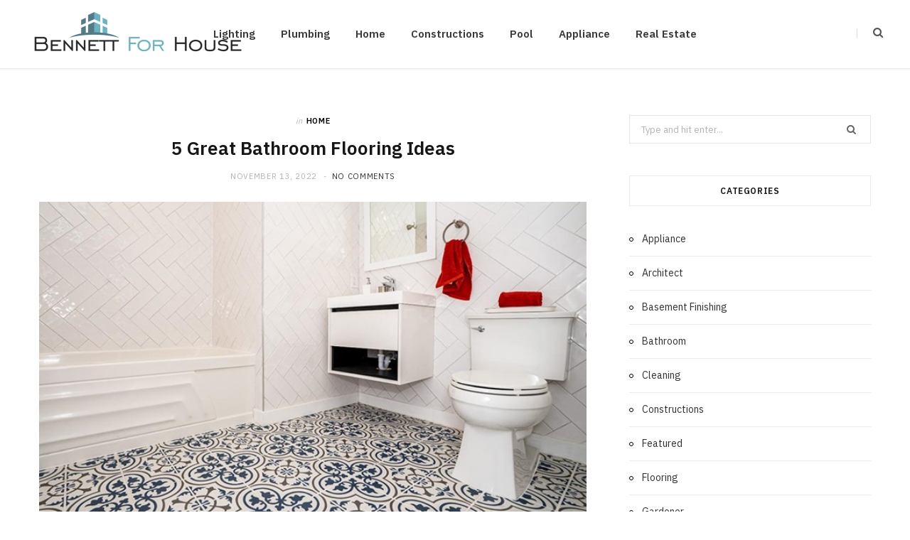

--- FILE ---
content_type: text/html; charset=UTF-8
request_url: https://bennettforhouse.com/5-great-bathroom-flooring-ideas/
body_size: 75362
content:

<!DOCTYPE html>
<html lang="en-US">

<head>

	<meta charset="UTF-8" />
	<meta http-equiv="x-ua-compatible" content="ie=edge" />
	<meta name="viewport" content="width=device-width, initial-scale=1" />
	<link rel="pingback" href="https://bennettforhouse.com/xmlrpc.php" />
	<link rel="profile" href="http://gmpg.org/xfn/11" />
	
	<meta name='robots' content='index, follow, max-image-preview:large, max-snippet:-1, max-video-preview:-1' />

	<!-- This site is optimized with the Yoast SEO plugin v26.6 - https://yoast.com/wordpress/plugins/seo/ -->
	<title>5 Great Bathroom Flooring Ideas - Bennett For House</title><link rel="preload" as="image" imagesrcset="https://bennettforhouse.com/wp-content/uploads/2022/11/Image.jpg 694w, https://bennettforhouse.com/wp-content/uploads/2022/11/Image-300x182.jpg 300w, https://bennettforhouse.com/wp-content/uploads/2022/11/Image-110x67.jpg 110w, https://bennettforhouse.com/wp-content/uploads/2022/11/Image-420x255.jpg 420w" imagesizes="(max-width: 768px) 100vw, 768px" /><link rel="preload" as="font" href="https://bennettforhouse.com/wp-content/themes/cheerup/css/icons/fonts/ts-icons.woff2?v1.1" type="font/woff2" crossorigin="anonymous" />
	<link rel="canonical" href="https://bennettforhouse.com/5-great-bathroom-flooring-ideas/" />
	<meta property="og:locale" content="en_US" />
	<meta property="og:type" content="article" />
	<meta property="og:title" content="5 Great Bathroom Flooring Ideas - Bennett For House" />
	<meta property="og:description" content="There are a lot of things to consider when it comes time to remodel your bathroom. One of the most important, but often overlooked, aspects of any bathroom renovation is the flooring. Flooring sets the tone for the entire room and can be a major factor in terms of both functionality and aesthetics. So, what" />
	<meta property="og:url" content="https://bennettforhouse.com/5-great-bathroom-flooring-ideas/" />
	<meta property="og:site_name" content="Bennett For House" />
	<meta property="article:published_time" content="2022-11-13T05:00:22+00:00" />
	<meta property="og:image" content="https://bennettforhouse.com/wp-content/uploads/2022/11/Image.jpg" />
	<meta property="og:image:width" content="694" />
	<meta property="og:image:height" content="421" />
	<meta property="og:image:type" content="image/jpeg" />
	<meta name="author" content="Jennifer Sapp" />
	<meta name="twitter:card" content="summary_large_image" />
	<meta name="twitter:label1" content="Written by" />
	<meta name="twitter:data1" content="Jennifer Sapp" />
	<meta name="twitter:label2" content="Est. reading time" />
	<meta name="twitter:data2" content="5 minutes" />
	<script type="application/ld+json" class="yoast-schema-graph">{"@context":"https://schema.org","@graph":[{"@type":"Article","@id":"https://bennettforhouse.com/5-great-bathroom-flooring-ideas/#article","isPartOf":{"@id":"https://bennettforhouse.com/5-great-bathroom-flooring-ideas/"},"author":{"name":"Jennifer Sapp","@id":"https://bennettforhouse.com/#/schema/person/fbdeb2decf030d4c7bf0b3eb236235d2"},"headline":"5 Great Bathroom Flooring Ideas","datePublished":"2022-11-13T05:00:22+00:00","mainEntityOfPage":{"@id":"https://bennettforhouse.com/5-great-bathroom-flooring-ideas/"},"wordCount":1037,"publisher":{"@id":"https://bennettforhouse.com/#organization"},"image":{"@id":"https://bennettforhouse.com/5-great-bathroom-flooring-ideas/#primaryimage"},"thumbnailUrl":"https://bennettforhouse.com/wp-content/uploads/2022/11/Image.jpg","articleSection":["Home"],"inLanguage":"en-US"},{"@type":"WebPage","@id":"https://bennettforhouse.com/5-great-bathroom-flooring-ideas/","url":"https://bennettforhouse.com/5-great-bathroom-flooring-ideas/","name":"5 Great Bathroom Flooring Ideas - Bennett For House","isPartOf":{"@id":"https://bennettforhouse.com/#website"},"primaryImageOfPage":{"@id":"https://bennettforhouse.com/5-great-bathroom-flooring-ideas/#primaryimage"},"image":{"@id":"https://bennettforhouse.com/5-great-bathroom-flooring-ideas/#primaryimage"},"thumbnailUrl":"https://bennettforhouse.com/wp-content/uploads/2022/11/Image.jpg","datePublished":"2022-11-13T05:00:22+00:00","breadcrumb":{"@id":"https://bennettforhouse.com/5-great-bathroom-flooring-ideas/#breadcrumb"},"inLanguage":"en-US","potentialAction":[{"@type":"ReadAction","target":["https://bennettforhouse.com/5-great-bathroom-flooring-ideas/"]}]},{"@type":"ImageObject","inLanguage":"en-US","@id":"https://bennettforhouse.com/5-great-bathroom-flooring-ideas/#primaryimage","url":"https://bennettforhouse.com/wp-content/uploads/2022/11/Image.jpg","contentUrl":"https://bennettforhouse.com/wp-content/uploads/2022/11/Image.jpg","width":694,"height":421},{"@type":"BreadcrumbList","@id":"https://bennettforhouse.com/5-great-bathroom-flooring-ideas/#breadcrumb","itemListElement":[{"@type":"ListItem","position":1,"name":"Home","item":"https://bennettforhouse.com/"},{"@type":"ListItem","position":2,"name":"5 Great Bathroom Flooring Ideas"}]},{"@type":"WebSite","@id":"https://bennettforhouse.com/#website","url":"https://bennettforhouse.com/","name":"Bennett For House","description":"Home Improvement Blog","publisher":{"@id":"https://bennettforhouse.com/#organization"},"potentialAction":[{"@type":"SearchAction","target":{"@type":"EntryPoint","urlTemplate":"https://bennettforhouse.com/?s={search_term_string}"},"query-input":{"@type":"PropertyValueSpecification","valueRequired":true,"valueName":"search_term_string"}}],"inLanguage":"en-US"},{"@type":"Organization","@id":"https://bennettforhouse.com/#organization","name":"Bennett For House","url":"https://bennettforhouse.com/","logo":{"@type":"ImageObject","inLanguage":"en-US","@id":"https://bennettforhouse.com/#/schema/logo/image/","url":"https://bennettforhouse.com/wp-content/uploads/2021/12/cropped-Bennett-For-House-e1638952521858.png","contentUrl":"https://bennettforhouse.com/wp-content/uploads/2021/12/cropped-Bennett-For-House-e1638952521858.png","width":312,"height":85,"caption":"Bennett For House"},"image":{"@id":"https://bennettforhouse.com/#/schema/logo/image/"}},{"@type":"Person","@id":"https://bennettforhouse.com/#/schema/person/fbdeb2decf030d4c7bf0b3eb236235d2","name":"Jennifer Sapp","image":{"@type":"ImageObject","inLanguage":"en-US","@id":"https://bennettforhouse.com/#/schema/person/image/","url":"https://secure.gravatar.com/avatar/f1aa9fbe9535486296411d254d2e5a668464a2548e64a10c977f056f8fc68b78?s=96&d=mm&r=g","contentUrl":"https://secure.gravatar.com/avatar/f1aa9fbe9535486296411d254d2e5a668464a2548e64a10c977f056f8fc68b78?s=96&d=mm&r=g","caption":"Jennifer Sapp"},"url":"https://bennettforhouse.com/author/jennifer-sapp/"}]}</script>
	<!-- / Yoast SEO plugin. -->


<link rel='dns-prefetch' href='//fonts.googleapis.com' />
<link rel="alternate" type="application/rss+xml" title="Bennett For House &raquo; Feed" href="https://bennettforhouse.com/feed/" />
<link rel="alternate" type="application/rss+xml" title="Bennett For House &raquo; Comments Feed" href="https://bennettforhouse.com/comments/feed/" />
<link rel="alternate" title="oEmbed (JSON)" type="application/json+oembed" href="https://bennettforhouse.com/wp-json/oembed/1.0/embed?url=https%3A%2F%2Fbennettforhouse.com%2F5-great-bathroom-flooring-ideas%2F" />
<link rel="alternate" title="oEmbed (XML)" type="text/xml+oembed" href="https://bennettforhouse.com/wp-json/oembed/1.0/embed?url=https%3A%2F%2Fbennettforhouse.com%2F5-great-bathroom-flooring-ideas%2F&#038;format=xml" />
<style id='wp-img-auto-sizes-contain-inline-css' type='text/css'>
img:is([sizes=auto i],[sizes^="auto," i]){contain-intrinsic-size:3000px 1500px}
/*# sourceURL=wp-img-auto-sizes-contain-inline-css */
</style>
<style id='wp-emoji-styles-inline-css' type='text/css'>

	img.wp-smiley, img.emoji {
		display: inline !important;
		border: none !important;
		box-shadow: none !important;
		height: 1em !important;
		width: 1em !important;
		margin: 0 0.07em !important;
		vertical-align: -0.1em !important;
		background: none !important;
		padding: 0 !important;
	}
/*# sourceURL=wp-emoji-styles-inline-css */
</style>
<style id='wp-block-library-inline-css' type='text/css'>
:root{--wp-block-synced-color:#7a00df;--wp-block-synced-color--rgb:122,0,223;--wp-bound-block-color:var(--wp-block-synced-color);--wp-editor-canvas-background:#ddd;--wp-admin-theme-color:#007cba;--wp-admin-theme-color--rgb:0,124,186;--wp-admin-theme-color-darker-10:#006ba1;--wp-admin-theme-color-darker-10--rgb:0,107,160.5;--wp-admin-theme-color-darker-20:#005a87;--wp-admin-theme-color-darker-20--rgb:0,90,135;--wp-admin-border-width-focus:2px}@media (min-resolution:192dpi){:root{--wp-admin-border-width-focus:1.5px}}.wp-element-button{cursor:pointer}:root .has-very-light-gray-background-color{background-color:#eee}:root .has-very-dark-gray-background-color{background-color:#313131}:root .has-very-light-gray-color{color:#eee}:root .has-very-dark-gray-color{color:#313131}:root .has-vivid-green-cyan-to-vivid-cyan-blue-gradient-background{background:linear-gradient(135deg,#00d084,#0693e3)}:root .has-purple-crush-gradient-background{background:linear-gradient(135deg,#34e2e4,#4721fb 50%,#ab1dfe)}:root .has-hazy-dawn-gradient-background{background:linear-gradient(135deg,#faaca8,#dad0ec)}:root .has-subdued-olive-gradient-background{background:linear-gradient(135deg,#fafae1,#67a671)}:root .has-atomic-cream-gradient-background{background:linear-gradient(135deg,#fdd79a,#004a59)}:root .has-nightshade-gradient-background{background:linear-gradient(135deg,#330968,#31cdcf)}:root .has-midnight-gradient-background{background:linear-gradient(135deg,#020381,#2874fc)}:root{--wp--preset--font-size--normal:16px;--wp--preset--font-size--huge:42px}.has-regular-font-size{font-size:1em}.has-larger-font-size{font-size:2.625em}.has-normal-font-size{font-size:var(--wp--preset--font-size--normal)}.has-huge-font-size{font-size:var(--wp--preset--font-size--huge)}.has-text-align-center{text-align:center}.has-text-align-left{text-align:left}.has-text-align-right{text-align:right}.has-fit-text{white-space:nowrap!important}#end-resizable-editor-section{display:none}.aligncenter{clear:both}.items-justified-left{justify-content:flex-start}.items-justified-center{justify-content:center}.items-justified-right{justify-content:flex-end}.items-justified-space-between{justify-content:space-between}.screen-reader-text{border:0;clip-path:inset(50%);height:1px;margin:-1px;overflow:hidden;padding:0;position:absolute;width:1px;word-wrap:normal!important}.screen-reader-text:focus{background-color:#ddd;clip-path:none;color:#444;display:block;font-size:1em;height:auto;left:5px;line-height:normal;padding:15px 23px 14px;text-decoration:none;top:5px;width:auto;z-index:100000}html :where(.has-border-color){border-style:solid}html :where([style*=border-top-color]){border-top-style:solid}html :where([style*=border-right-color]){border-right-style:solid}html :where([style*=border-bottom-color]){border-bottom-style:solid}html :where([style*=border-left-color]){border-left-style:solid}html :where([style*=border-width]){border-style:solid}html :where([style*=border-top-width]){border-top-style:solid}html :where([style*=border-right-width]){border-right-style:solid}html :where([style*=border-bottom-width]){border-bottom-style:solid}html :where([style*=border-left-width]){border-left-style:solid}html :where(img[class*=wp-image-]){height:auto;max-width:100%}:where(figure){margin:0 0 1em}html :where(.is-position-sticky){--wp-admin--admin-bar--position-offset:var(--wp-admin--admin-bar--height,0px)}@media screen and (max-width:600px){html :where(.is-position-sticky){--wp-admin--admin-bar--position-offset:0px}}

/*# sourceURL=wp-block-library-inline-css */
</style><style id='global-styles-inline-css' type='text/css'>
:root{--wp--preset--aspect-ratio--square: 1;--wp--preset--aspect-ratio--4-3: 4/3;--wp--preset--aspect-ratio--3-4: 3/4;--wp--preset--aspect-ratio--3-2: 3/2;--wp--preset--aspect-ratio--2-3: 2/3;--wp--preset--aspect-ratio--16-9: 16/9;--wp--preset--aspect-ratio--9-16: 9/16;--wp--preset--color--black: #000000;--wp--preset--color--cyan-bluish-gray: #abb8c3;--wp--preset--color--white: #ffffff;--wp--preset--color--pale-pink: #f78da7;--wp--preset--color--vivid-red: #cf2e2e;--wp--preset--color--luminous-vivid-orange: #ff6900;--wp--preset--color--luminous-vivid-amber: #fcb900;--wp--preset--color--light-green-cyan: #7bdcb5;--wp--preset--color--vivid-green-cyan: #00d084;--wp--preset--color--pale-cyan-blue: #8ed1fc;--wp--preset--color--vivid-cyan-blue: #0693e3;--wp--preset--color--vivid-purple: #9b51e0;--wp--preset--gradient--vivid-cyan-blue-to-vivid-purple: linear-gradient(135deg,rgb(6,147,227) 0%,rgb(155,81,224) 100%);--wp--preset--gradient--light-green-cyan-to-vivid-green-cyan: linear-gradient(135deg,rgb(122,220,180) 0%,rgb(0,208,130) 100%);--wp--preset--gradient--luminous-vivid-amber-to-luminous-vivid-orange: linear-gradient(135deg,rgb(252,185,0) 0%,rgb(255,105,0) 100%);--wp--preset--gradient--luminous-vivid-orange-to-vivid-red: linear-gradient(135deg,rgb(255,105,0) 0%,rgb(207,46,46) 100%);--wp--preset--gradient--very-light-gray-to-cyan-bluish-gray: linear-gradient(135deg,rgb(238,238,238) 0%,rgb(169,184,195) 100%);--wp--preset--gradient--cool-to-warm-spectrum: linear-gradient(135deg,rgb(74,234,220) 0%,rgb(151,120,209) 20%,rgb(207,42,186) 40%,rgb(238,44,130) 60%,rgb(251,105,98) 80%,rgb(254,248,76) 100%);--wp--preset--gradient--blush-light-purple: linear-gradient(135deg,rgb(255,206,236) 0%,rgb(152,150,240) 100%);--wp--preset--gradient--blush-bordeaux: linear-gradient(135deg,rgb(254,205,165) 0%,rgb(254,45,45) 50%,rgb(107,0,62) 100%);--wp--preset--gradient--luminous-dusk: linear-gradient(135deg,rgb(255,203,112) 0%,rgb(199,81,192) 50%,rgb(65,88,208) 100%);--wp--preset--gradient--pale-ocean: linear-gradient(135deg,rgb(255,245,203) 0%,rgb(182,227,212) 50%,rgb(51,167,181) 100%);--wp--preset--gradient--electric-grass: linear-gradient(135deg,rgb(202,248,128) 0%,rgb(113,206,126) 100%);--wp--preset--gradient--midnight: linear-gradient(135deg,rgb(2,3,129) 0%,rgb(40,116,252) 100%);--wp--preset--font-size--small: 13px;--wp--preset--font-size--medium: 20px;--wp--preset--font-size--large: 36px;--wp--preset--font-size--x-large: 42px;--wp--preset--spacing--20: 0.44rem;--wp--preset--spacing--30: 0.67rem;--wp--preset--spacing--40: 1rem;--wp--preset--spacing--50: 1.5rem;--wp--preset--spacing--60: 2.25rem;--wp--preset--spacing--70: 3.38rem;--wp--preset--spacing--80: 5.06rem;--wp--preset--shadow--natural: 6px 6px 9px rgba(0, 0, 0, 0.2);--wp--preset--shadow--deep: 12px 12px 50px rgba(0, 0, 0, 0.4);--wp--preset--shadow--sharp: 6px 6px 0px rgba(0, 0, 0, 0.2);--wp--preset--shadow--outlined: 6px 6px 0px -3px rgb(255, 255, 255), 6px 6px rgb(0, 0, 0);--wp--preset--shadow--crisp: 6px 6px 0px rgb(0, 0, 0);}:where(.is-layout-flex){gap: 0.5em;}:where(.is-layout-grid){gap: 0.5em;}body .is-layout-flex{display: flex;}.is-layout-flex{flex-wrap: wrap;align-items: center;}.is-layout-flex > :is(*, div){margin: 0;}body .is-layout-grid{display: grid;}.is-layout-grid > :is(*, div){margin: 0;}:where(.wp-block-columns.is-layout-flex){gap: 2em;}:where(.wp-block-columns.is-layout-grid){gap: 2em;}:where(.wp-block-post-template.is-layout-flex){gap: 1.25em;}:where(.wp-block-post-template.is-layout-grid){gap: 1.25em;}.has-black-color{color: var(--wp--preset--color--black) !important;}.has-cyan-bluish-gray-color{color: var(--wp--preset--color--cyan-bluish-gray) !important;}.has-white-color{color: var(--wp--preset--color--white) !important;}.has-pale-pink-color{color: var(--wp--preset--color--pale-pink) !important;}.has-vivid-red-color{color: var(--wp--preset--color--vivid-red) !important;}.has-luminous-vivid-orange-color{color: var(--wp--preset--color--luminous-vivid-orange) !important;}.has-luminous-vivid-amber-color{color: var(--wp--preset--color--luminous-vivid-amber) !important;}.has-light-green-cyan-color{color: var(--wp--preset--color--light-green-cyan) !important;}.has-vivid-green-cyan-color{color: var(--wp--preset--color--vivid-green-cyan) !important;}.has-pale-cyan-blue-color{color: var(--wp--preset--color--pale-cyan-blue) !important;}.has-vivid-cyan-blue-color{color: var(--wp--preset--color--vivid-cyan-blue) !important;}.has-vivid-purple-color{color: var(--wp--preset--color--vivid-purple) !important;}.has-black-background-color{background-color: var(--wp--preset--color--black) !important;}.has-cyan-bluish-gray-background-color{background-color: var(--wp--preset--color--cyan-bluish-gray) !important;}.has-white-background-color{background-color: var(--wp--preset--color--white) !important;}.has-pale-pink-background-color{background-color: var(--wp--preset--color--pale-pink) !important;}.has-vivid-red-background-color{background-color: var(--wp--preset--color--vivid-red) !important;}.has-luminous-vivid-orange-background-color{background-color: var(--wp--preset--color--luminous-vivid-orange) !important;}.has-luminous-vivid-amber-background-color{background-color: var(--wp--preset--color--luminous-vivid-amber) !important;}.has-light-green-cyan-background-color{background-color: var(--wp--preset--color--light-green-cyan) !important;}.has-vivid-green-cyan-background-color{background-color: var(--wp--preset--color--vivid-green-cyan) !important;}.has-pale-cyan-blue-background-color{background-color: var(--wp--preset--color--pale-cyan-blue) !important;}.has-vivid-cyan-blue-background-color{background-color: var(--wp--preset--color--vivid-cyan-blue) !important;}.has-vivid-purple-background-color{background-color: var(--wp--preset--color--vivid-purple) !important;}.has-black-border-color{border-color: var(--wp--preset--color--black) !important;}.has-cyan-bluish-gray-border-color{border-color: var(--wp--preset--color--cyan-bluish-gray) !important;}.has-white-border-color{border-color: var(--wp--preset--color--white) !important;}.has-pale-pink-border-color{border-color: var(--wp--preset--color--pale-pink) !important;}.has-vivid-red-border-color{border-color: var(--wp--preset--color--vivid-red) !important;}.has-luminous-vivid-orange-border-color{border-color: var(--wp--preset--color--luminous-vivid-orange) !important;}.has-luminous-vivid-amber-border-color{border-color: var(--wp--preset--color--luminous-vivid-amber) !important;}.has-light-green-cyan-border-color{border-color: var(--wp--preset--color--light-green-cyan) !important;}.has-vivid-green-cyan-border-color{border-color: var(--wp--preset--color--vivid-green-cyan) !important;}.has-pale-cyan-blue-border-color{border-color: var(--wp--preset--color--pale-cyan-blue) !important;}.has-vivid-cyan-blue-border-color{border-color: var(--wp--preset--color--vivid-cyan-blue) !important;}.has-vivid-purple-border-color{border-color: var(--wp--preset--color--vivid-purple) !important;}.has-vivid-cyan-blue-to-vivid-purple-gradient-background{background: var(--wp--preset--gradient--vivid-cyan-blue-to-vivid-purple) !important;}.has-light-green-cyan-to-vivid-green-cyan-gradient-background{background: var(--wp--preset--gradient--light-green-cyan-to-vivid-green-cyan) !important;}.has-luminous-vivid-amber-to-luminous-vivid-orange-gradient-background{background: var(--wp--preset--gradient--luminous-vivid-amber-to-luminous-vivid-orange) !important;}.has-luminous-vivid-orange-to-vivid-red-gradient-background{background: var(--wp--preset--gradient--luminous-vivid-orange-to-vivid-red) !important;}.has-very-light-gray-to-cyan-bluish-gray-gradient-background{background: var(--wp--preset--gradient--very-light-gray-to-cyan-bluish-gray) !important;}.has-cool-to-warm-spectrum-gradient-background{background: var(--wp--preset--gradient--cool-to-warm-spectrum) !important;}.has-blush-light-purple-gradient-background{background: var(--wp--preset--gradient--blush-light-purple) !important;}.has-blush-bordeaux-gradient-background{background: var(--wp--preset--gradient--blush-bordeaux) !important;}.has-luminous-dusk-gradient-background{background: var(--wp--preset--gradient--luminous-dusk) !important;}.has-pale-ocean-gradient-background{background: var(--wp--preset--gradient--pale-ocean) !important;}.has-electric-grass-gradient-background{background: var(--wp--preset--gradient--electric-grass) !important;}.has-midnight-gradient-background{background: var(--wp--preset--gradient--midnight) !important;}.has-small-font-size{font-size: var(--wp--preset--font-size--small) !important;}.has-medium-font-size{font-size: var(--wp--preset--font-size--medium) !important;}.has-large-font-size{font-size: var(--wp--preset--font-size--large) !important;}.has-x-large-font-size{font-size: var(--wp--preset--font-size--x-large) !important;}
/*# sourceURL=global-styles-inline-css */
</style>

<style id='classic-theme-styles-inline-css' type='text/css'>
/*! This file is auto-generated */
.wp-block-button__link{color:#fff;background-color:#32373c;border-radius:9999px;box-shadow:none;text-decoration:none;padding:calc(.667em + 2px) calc(1.333em + 2px);font-size:1.125em}.wp-block-file__button{background:#32373c;color:#fff;text-decoration:none}
/*# sourceURL=/wp-includes/css/classic-themes.min.css */
</style>
<link rel='stylesheet' id='contact-form-7-css' href='https://bennettforhouse.com/wp-content/plugins/contact-form-7/includes/css/styles.css?ver=6.1.4' type='text/css' media='all' />
<link rel='stylesheet' id='cheerup-fonts-css' href='https://fonts.googleapis.com/css?family=IBM+Plex+Sans%3A400%2C500%2C600%2C700%7CMerriweather%3A300%2C300i%7CLora%3A400%2C400i' type='text/css' media='all' />
<link rel='stylesheet' id='cheerup-core-css' href='https://bennettforhouse.com/wp-content/themes/cheerup/style.css?ver=8.1.0' type='text/css' media='all' />
<style id='cheerup-core-inline-css' type='text/css'>
:root { --main-color: #000000;
--main-color-rgb: 0,0,0; }


/*# sourceURL=cheerup-core-inline-css */
</style>
<link rel='stylesheet' id='cheerup-icons-css' href='https://bennettforhouse.com/wp-content/themes/cheerup/css/icons/icons.css?ver=8.1.0' type='text/css' media='all' />
<link rel='stylesheet' id='cheerup-lightbox-css' href='https://bennettforhouse.com/wp-content/themes/cheerup/css/lightbox.css?ver=8.1.0' type='text/css' media='all' />
<script type="text/javascript" id="cheerup-lazy-inline-js-after">
/* <![CDATA[ */
/**
 * @copyright ThemeSphere
 * @preserve
 */
var BunyadLazy={};BunyadLazy.load=function(){function a(e,n){var t={};e.dataset.bgset&&e.dataset.sizes?(t.sizes=e.dataset.sizes,t.srcset=e.dataset.bgset):t.src=e.dataset.bgsrc,function(t){var a=t.dataset.ratio;if(0<a){const e=t.parentElement;if(e.classList.contains("media-ratio")){const n=e.style;n.getPropertyValue("--a-ratio")||(n.paddingBottom=100/a+"%")}}}(e);var a,o=document.createElement("img");for(a in o.onload=function(){var t="url('"+(o.currentSrc||o.src)+"')",a=e.style;a.backgroundImage!==t&&requestAnimationFrame(()=>{a.backgroundImage=t,n&&n()}),o.onload=null,o.onerror=null,o=null},o.onerror=o.onload,t)o.setAttribute(a,t[a]);o&&o.complete&&0<o.naturalWidth&&o.onload&&o.onload()}function e(t){t.dataset.loaded||a(t,()=>{document.dispatchEvent(new Event("lazyloaded")),t.dataset.loaded=1})}function n(t){"complete"===document.readyState?t():window.addEventListener("load",t)}return{initEarly:function(){var t,a=()=>{document.querySelectorAll(".img.bg-cover:not(.lazyload)").forEach(e)};"complete"!==document.readyState?(t=setInterval(a,150),n(()=>{a(),clearInterval(t)})):a()},callOnLoad:n,initBgImages:function(t){t&&n(()=>{document.querySelectorAll(".img.bg-cover").forEach(e)})},bgLoad:a}}(),BunyadLazy.load.initEarly();
//# sourceURL=cheerup-lazy-inline-js-after
/* ]]> */
</script>
<script type="text/javascript" src="https://bennettforhouse.com/wp-includes/js/jquery/jquery.min.js?ver=3.7.1" id="jquery-core-js"></script>
<script type="text/javascript" src="https://bennettforhouse.com/wp-includes/js/jquery/jquery-migrate.min.js?ver=3.4.1" id="jquery-migrate-js"></script>
<script></script><link rel="https://api.w.org/" href="https://bennettforhouse.com/wp-json/" /><link rel="alternate" title="JSON" type="application/json" href="https://bennettforhouse.com/wp-json/wp/v2/posts/1048" /><link rel="EditURI" type="application/rsd+xml" title="RSD" href="https://bennettforhouse.com/xmlrpc.php?rsd" />
<meta name="generator" content="WordPress 6.9" />
<link rel='shortlink' href='https://bennettforhouse.com/?p=1048' />
<script>var Sphere_Plugin = {"ajaxurl":"https:\/\/bennettforhouse.com\/wp-admin\/admin-ajax.php"};</script><link rel="icon" href="https://bennettforhouse.com/wp-content/uploads/2021/12/Bennett-For-House-f-150x94.png" sizes="32x32" />
<link rel="icon" href="https://bennettforhouse.com/wp-content/uploads/2021/12/Bennett-For-House-f.png" sizes="192x192" />
<link rel="apple-touch-icon" href="https://bennettforhouse.com/wp-content/uploads/2021/12/Bennett-For-House-f.png" />
<meta name="msapplication-TileImage" content="https://bennettforhouse.com/wp-content/uploads/2021/12/Bennett-For-House-f.png" />
<noscript><style> .wpb_animate_when_almost_visible { opacity: 1; }</style></noscript>
</head>

<body class="wp-singular post-template-default single single-post postid-1048 single-format-standard wp-custom-logo wp-theme-cheerup right-sidebar has-lb has-lb-s wpb-js-composer js-comp-ver-8.7.2 vc_responsive">


<div class="main-wrap">

	
		
		
<header id="main-head" class="main-head head-nav-below simple has-search-modal">

	<div class="inner inner-head ts-contain" data-sticky-bar="">
		<div class="wrap">
		
			<div class="left-contain">
				<span class="mobile-nav"><i class="tsi tsi-bars"></i></span>	
			
						<div class="title">
			
			<a href="https://bennettforhouse.com/" title="Bennett For House" rel="home">
			
							
								
				<img src="https://bennettforhouse.com/wp-content/uploads/2021/12/cropped-Bennett-For-House-e1638952521858.png" class="logo-image" alt="Bennett For House" width="312" height="85" />

						
			</a>
		
		</div>			
			</div>
				
				
			<div class="navigation-wrap inline">
								
				<nav class="navigation navigation-main inline simple light" data-sticky-bar="">
					<div class="menu-home-container"><ul id="menu-home" class="menu"><li id="menu-item-107" class="menu-item menu-item-type-taxonomy menu-item-object-category menu-cat-3 menu-item-107"><a href="https://bennettforhouse.com/category/lighting/">Lighting</a></li>
<li id="menu-item-108" class="menu-item menu-item-type-taxonomy menu-item-object-category menu-cat-4 menu-item-108"><a href="https://bennettforhouse.com/category/plumbing/">Plumbing</a></li>
<li id="menu-item-2906" class="menu-item menu-item-type-taxonomy menu-item-object-category current-post-ancestor current-menu-parent current-post-parent menu-cat-64 menu-item-2906"><a href="https://bennettforhouse.com/category/home/">Home</a></li>
<li id="menu-item-109" class="menu-item menu-item-type-taxonomy menu-item-object-category menu-cat-5 menu-item-109"><a href="https://bennettforhouse.com/category/constructions/">Constructions</a></li>
<li id="menu-item-110" class="menu-item menu-item-type-taxonomy menu-item-object-category menu-cat-6 menu-item-110"><a href="https://bennettforhouse.com/category/pool/">Pool</a></li>
<li id="menu-item-111" class="menu-item menu-item-type-taxonomy menu-item-object-category menu-cat-2 menu-item-111"><a href="https://bennettforhouse.com/category/appliance/">Appliance</a></li>
<li id="menu-item-2907" class="menu-item menu-item-type-taxonomy menu-item-object-category menu-cat-66 menu-item-2907"><a href="https://bennettforhouse.com/category/real-estate/">Real Estate</a></li>
</ul></div>				</nav>
				
							</div>
			
			<div class="actions">
			
				
	
		<ul class="social-icons cf">
		
					
		</ul>
	
								
								
					<a href="#" title="Search" class="search-link"><i class="tsi tsi-search"></i></a>
					
					<div class="search-box-overlay">
						<form method="get" class="search-form" action="https://bennettforhouse.com/">
						
							<button type="submit" class="search-submit" aria-label="Search"><i class="tsi tsi-search"></i></button>
							<input type="search" class="search-field" name="s" placeholder="Type and press enter" value="" required />
									
						</form>
					</div>
				
								
							
			</div>
		</div>
	</div>

</header> <!-- .main-head -->	
	
		
	
<div class="main wrap">

	<div class="ts-row cf">
		<div class="col-8 main-content cf">
		
			
				
<article id="post-1048" class="the-post single-default post-1048 post type-post status-publish format-standard has-post-thumbnail category-home">
	
	<header class="post-header the-post-header cf">
			
		<div class="post-meta post-meta-a post-meta-center the-post-meta has-below"><div class="meta-above"><span class="post-cat">
						<span class="text-in">In</span>
						<a href="https://bennettforhouse.com/category/home/" class="category" rel="category">Home</a>
					</span>
					</div><h1 class="is-title post-title-alt">5 Great Bathroom Flooring Ideas</h1><div class="below meta-below"><a href="https://bennettforhouse.com/5-great-bathroom-flooring-ideas/" class="meta-item date-link">
						<time class="post-date" datetime="2022-11-13T05:00:22+00:00">November 13, 2022</time>
					</a> <span class="meta-sep"></span> <span class="meta-item comments"><a href="https://bennettforhouse.com/5-great-bathroom-flooring-ideas/#respond">No Comments</a></span></div></div>
		
	
	<div class="featured">
	
				
			<a href="https://bennettforhouse.com/wp-content/uploads/2022/11/Image.jpg" class="image-link"><img width="694" height="421" src="https://bennettforhouse.com/wp-content/uploads/2022/11/Image.jpg" class="attachment-cheerup-main-uc size-cheerup-main-uc no-lazy skip-lazy wp-post-image" alt="" sizes="(max-width: 768px) 100vw, 768px" title="5 Great Bathroom Flooring Ideas" decoding="async" fetchpriority="high" srcset="https://bennettforhouse.com/wp-content/uploads/2022/11/Image.jpg 694w, https://bennettforhouse.com/wp-content/uploads/2022/11/Image-300x182.jpg 300w, https://bennettforhouse.com/wp-content/uploads/2022/11/Image-110x67.jpg 110w, https://bennettforhouse.com/wp-content/uploads/2022/11/Image-420x255.jpg 420w" /></a>			
				
	</div>

			
	</header><!-- .post-header -->

				
					<div>
									
	
	<div class="post-share-float share-float-a is-hidden cf">
	
					<span class="share-text">Share</span>
		
		<div class="services">
		
				
			<a href="https://www.facebook.com/sharer.php?u=https%3A%2F%2Fbennettforhouse.com%2F5-great-bathroom-flooring-ideas%2F" class="cf service facebook" target="_blank" title="Facebook">
				<i class="tsi tsi-facebook"></i>
				<span class="label">Facebook</span>
			</a>
				
				
			<a href="https://twitter.com/intent/tweet?url=https%3A%2F%2Fbennettforhouse.com%2F5-great-bathroom-flooring-ideas%2F&text=5%20Great%20Bathroom%20Flooring%20Ideas" class="cf service twitter" target="_blank" title="Twitter">
				<i class="tsi tsi-twitter"></i>
				<span class="label">Twitter</span>
			</a>
				
				
			<a href="https://pinterest.com/pin/create/button/?url=https%3A%2F%2Fbennettforhouse.com%2F5-great-bathroom-flooring-ideas%2F&media=https%3A%2F%2Fbennettforhouse.com%2Fwp-content%2Fuploads%2F2022%2F11%2FImage.jpg&description=5%20Great%20Bathroom%20Flooring%20Ideas" class="cf service pinterest" target="_blank" title="Pinterest">
				<i class="tsi tsi-pinterest-p"></i>
				<span class="label">Pinterest</span>
			</a>
				
				
			<a href="mailto:?subject=5%20Great%20Bathroom%20Flooring%20Ideas&body=https%3A%2F%2Fbennettforhouse.com%2F5-great-bathroom-flooring-ideas%2F" class="cf service email" target="_blank" title="Email">
				<i class="tsi tsi-envelope-o"></i>
				<span class="label">Email</span>
			</a>
				
		
				
		</div>
		
	</div>
	
							</div>
		
		<div class="post-content description cf entry-content has-share-float content-spacious">


			<h1><img decoding="async" class="aligncenter size-full wp-image-1049" src="https://bennettforhouse.com/wp-content/uploads/2022/11/Image.jpg" alt="" width="694" height="421" srcset="https://bennettforhouse.com/wp-content/uploads/2022/11/Image.jpg 694w, https://bennettforhouse.com/wp-content/uploads/2022/11/Image-300x182.jpg 300w, https://bennettforhouse.com/wp-content/uploads/2022/11/Image-110x67.jpg 110w, https://bennettforhouse.com/wp-content/uploads/2022/11/Image-420x255.jpg 420w" sizes="(max-width: 694px) 100vw, 694px" /></h1>
<p>There are a lot of things to consider when it comes time to <a href="https://homeredoing.com/small-bathroom-diy-remodel/">remodel your bathroom</a>. One of the most important, but often overlooked, aspects of any bathroom renovation is the flooring. Flooring sets the tone for the entire room and can be a major factor in terms of both functionality and aesthetics. So, what are some of your options when it comes to bathroom flooring?</p>
<h2><strong>Slate flooring</strong></h2>
<p>When it comes to bathroom flooring, slate is an excellent choice. Slate is a natural stone that is known for its durability and its ability to resist water and moisture. This makes it a good option for bathrooms, where spills and leaks are common. Slate is also easy to clean and maintain, which is another plus.</p>
<p>There are a few different ways to install slate flooring in a bathroom. One option is to use slate <a href="https://bennettforhouse.com/flower-design-ideas-for-bathroom-tiles/">bathroom tiles</a>. Tiles can be installed in a variety of patterns and can be combined with other materials such as ceramic or glass tiles. Another option is to use slate flooring slabs. Slabs are thicker than tiles and can be installed in a similar way to tile flooring, but they are more expensive and can be difficult to find.</p>
<p>If you&#8217;re looking for a durable, water-resistant flooring option for your bathroom, slate may be a perfect choice. Slate is easy to clean and maintain, and it comes in a variety of colours and textures to fit any style.</p>
<h2><strong>Limestone flooring</strong></h2>
<p>Limestone is a type of natural stone that is often used for flooring. It is a popular choice for bathrooms because it is durable and water-resistant. Limestone is also easy to clean and maintain, making it a low-maintenance option for busy bathrooms.</p>
<p>Limestone comes in a variety of colours and textures, so you can find one that will fit your style. It is also a relatively affordable option compared to other types of natural stone flooring.</p>
<p>However, there are some downsides to limestone flooring. First, it can be difficult to find in certain areas. Second, it can be prone to staining and scratching, so it may not be the best option for high-traffic bathrooms. And finally, it can be quite expensive compared to other types of flooring.</p>
<p>If you&#8217;re looking for a beautiful, durable, and water-resistant flooring option for your bathroom, limestone may be a good choice. Just keep in mind that it may be difficult to find in certain areas and that it is susceptible to staining and scratching.</p>
<h2><strong>Vinyl flooring</strong></h2>
<p>If you&#8217;re looking for a budget-friendly flooring <a href="https://bennettforhouse.com/5-questions-to-ask-yourself-before-renovating-your-bathroom/">option for your bathroom</a>, vinyl may be a good choice. Vinyl is a popular material for bathroom floors because it is durable, water-resistant, and a breeze to clean. With so many colours and styles available, you can find one that will fit your bathroom&#8217;s décor perfectly.</p>
<p>Although Vinyl is cheaper than other types of flooring, there are some disadvantages to using it. For example, since it can be tricky to install, you might need assistance from a professional installer. Also, because vinyl is easy to stain and scratch, you might not want to use this type of flooring if you can expect extreme traffic in your bathroom. And finally, it can fade over time if it is exposed to direct sunlight. In the market for economical, tough, and simple-to-maintain bathroom flooring? Then you should consider vinyl. However, you should consider that it may be difficult to install and that maintaining it is crucial.</p>
<h2><strong>Porcelain flooring</strong></h2>
<p>When selecting a flooring material for your bathroom, porcelain should be a serious consideration. This is due to the many benefits it offers. Durability is one such benefit as porcelain is resistant to scratches and chips. In addition, porcelain is a thermal shock-resistant material that can withstand sudden changes in temperature. For example, if you have a heated bathroom floor, the porcelain will not crack or show signs of wear and tear.</p>
<p>Porcelain installation is straightforward, so that’s something worth considering. Whether you want to instal <a href="https://stoneandtileprojects.com.au/collections/ceramics-tile">porcelain ceramic tiles</a> or opt for a specific design made from porcelain, the choice is yours. With respect to aesthetics, porcelain offers a variety of colours and designs to choose from so you can find the perfect fit for your bathroom. Keep in mind, while ceramics in general tend to be pricy, porcelain is even more expensive. While it may be beautiful and durable, you will have to invest quite a bit to get that perfect flooring.</p>
<h2><strong>Laminate flooring</strong></h2>
<p>Laminate flooring is an ideal option for bathrooms as it is inexpensive, tough, and can withstand spills and splashes. Laminate flooring is made from multiple layers of materials, including a top layer of wood or other material that is designed to look like wood. This makes it a popular option for bathrooms, as it can give your bathroom a luxurious look without breaking the bank.</p>
<p>Laminate flooring is easy to install and can be cut to fit any space. It is also water-resistant, making it ideal for bathrooms. However, laminate flooring is not as durable as other types of flooring and can be scratched or damaged easily. The good news is that the type of finish you use can have a major effect on its water resistance and durability. Even when there’s a scratch or a sign of wear and tear, you can always redo the finish at some point and rejuvenate the floor entirely. If you&#8217;re looking for a budget-friendly option that will give your bathroom a luxurious look, laminate flooring may be the perfect choice.</p>
<h2><strong>Conclusion</strong></h2>
<p>There are many different types of bathroom flooring to choose from, each with its own advantages and disadvantages. Whether you want a custom vinyl look or a pristine white ceramic tile, there’s no lack of options. Many of these materials are ideal choices for bathroom flooring, so you won’t run into any major issues no matter which one you choose. When making your decision, consider the material&#8217;s durability, water resistance, cost, and installation process. And don&#8217;t forget to factor in your bathroom&#8217;s décor. With so many options available, you&#8217;re sure to find the perfect flooring for your space.</p>
				
		</div><!-- .post-content -->
		
		<div class="the-post-foot cf">
		
						
	
			<div class="tag-share cf">

								
											<div class="post-share">
					
						
			<div class="post-share-icons cf">
			
				<span class="counters">

													
		<a href="#" class="likes-count tsi tsi-heart-o" data-id="1048" title=""><span class="number">0</span></a>
		
												
				</span>

								
					<a href="https://www.facebook.com/sharer.php?u=https%3A%2F%2Fbennettforhouse.com%2F5-great-bathroom-flooring-ideas%2F" class="link facebook" target="_blank" title="Facebook"><i class="tsi tsi-facebook"></i></a>
						
								
					<a href="https://twitter.com/intent/tweet?url=https%3A%2F%2Fbennettforhouse.com%2F5-great-bathroom-flooring-ideas%2F&#038;text=5%20Great%20Bathroom%20Flooring%20Ideas" class="link twitter" target="_blank" title="Twitter"><i class="tsi tsi-twitter"></i></a>
						
								
					<a href="https://pinterest.com/pin/create/button/?url=https%3A%2F%2Fbennettforhouse.com%2F5-great-bathroom-flooring-ideas%2F&#038;media=https%3A%2F%2Fbennettforhouse.com%2Fwp-content%2Fuploads%2F2022%2F11%2FImage.jpg&#038;description=5%20Great%20Bathroom%20Flooring%20Ideas" class="link pinterest" target="_blank" title="Pinterest"><i class="tsi tsi-pinterest-p"></i></a>
						
								
					<a href="mailto:?subject=5%20Great%20Bathroom%20Flooring%20Ideas&#038;body=https%3A%2F%2Fbennettforhouse.com%2F5-great-bathroom-flooring-ideas%2F" class="link email" target="_blank" title="Email"><i class="tsi tsi-envelope-o"></i></a>
						
									
								
			</div>
			
						
		</div>									
			</div>
			
		</div>
		
				
				<div class="author-box">
	
		<div class="image"><img alt='' src='https://secure.gravatar.com/avatar/f1aa9fbe9535486296411d254d2e5a668464a2548e64a10c977f056f8fc68b78?s=82&#038;d=mm&#038;r=g' srcset='https://secure.gravatar.com/avatar/f1aa9fbe9535486296411d254d2e5a668464a2548e64a10c977f056f8fc68b78?s=164&#038;d=mm&#038;r=g 2x' class='avatar avatar-82 photo' height='82' width='82' decoding='async'/></div>
		
		<div class="content">
		
			<span class="author">
				<span>Author</span>
				<a href="https://bennettforhouse.com/author/jennifer-sapp/" title="Posts by Jennifer Sapp" rel="author">Jennifer Sapp</a>			</span>
			
			<p class="text author-bio"></p>
			
			<ul class="social-icons">
						</ul>
			
		</div>
		
	</div>			
				
		
				
		

<section class="related-posts grid-3">

	<h4 class="section-head"><span class="title">Related Posts</span></h4> 
	
	<div class="ts-row posts cf">
	
			<article class="post col-4">

			<a href="https://bennettforhouse.com/what-to-pack-yourself-and-what-to-leave-to-movers/" class="image-link media-ratio ratio-3-2"><span data-bgsrc="https://bennettforhouse.com/wp-content/uploads/2025/12/moving-packing-tips-2000-fdd31c515f664d21bfab9c27de43b091-768x512.jpg" class="img bg-cover wp-post-image attachment-cheerup-768 size-cheerup-768 lazyload" role="img" data-bgset="https://bennettforhouse.com/wp-content/uploads/2025/12/moving-packing-tips-2000-fdd31c515f664d21bfab9c27de43b091-768x512.jpg 768w, https://bennettforhouse.com/wp-content/uploads/2025/12/moving-packing-tips-2000-fdd31c515f664d21bfab9c27de43b091-300x200.jpg 300w, https://bennettforhouse.com/wp-content/uploads/2025/12/moving-packing-tips-2000-fdd31c515f664d21bfab9c27de43b091-1024x683.jpg 1024w, https://bennettforhouse.com/wp-content/uploads/2025/12/moving-packing-tips-2000-fdd31c515f664d21bfab9c27de43b091-175x117.jpg 175w, https://bennettforhouse.com/wp-content/uploads/2025/12/moving-packing-tips-2000-fdd31c515f664d21bfab9c27de43b091-450x300.jpg 450w, https://bennettforhouse.com/wp-content/uploads/2025/12/moving-packing-tips-2000-fdd31c515f664d21bfab9c27de43b091-1170x780.jpg 1170w, https://bennettforhouse.com/wp-content/uploads/2025/12/moving-packing-tips-2000-fdd31c515f664d21bfab9c27de43b091-270x180.jpg 270w, https://bennettforhouse.com/wp-content/uploads/2025/12/moving-packing-tips-2000-fdd31c515f664d21bfab9c27de43b091.jpg 1500w" data-sizes="(max-width: 270px) 100vw, 270px" title="What to Pack Yourself and What to Leave to Movers"></span></a>			
			<div class="content">
				
				<h3 class="post-title"><a href="https://bennettforhouse.com/what-to-pack-yourself-and-what-to-leave-to-movers/" class="post-link">What to Pack Yourself and What to Leave to Movers</a></h3>

				<div class="post-meta post-meta-a has-below"><div class="below meta-below"><a href="https://bennettforhouse.com/what-to-pack-yourself-and-what-to-leave-to-movers/" class="meta-item date-link">
						<time class="post-date" datetime="2025-12-29T09:58:20+00:00">December 29, 2025</time>
					</a></div></div>
			</div>

		</article >
		
			<article class="post col-4">

			<a href="https://bennettforhouse.com/how-fast-opening-soft-doors-improve-warehouse-efficiency-and-safety/" class="image-link media-ratio ratio-3-2"><span data-bgsrc="https://bennettforhouse.com/wp-content/uploads/2025/12/WarehouseWorkerSafety.jpg" class="img bg-cover wp-post-image attachment-large size-large lazyload" role="img" data-bgset="https://bennettforhouse.com/wp-content/uploads/2025/12/WarehouseWorkerSafety.jpg 800w, https://bennettforhouse.com/wp-content/uploads/2025/12/WarehouseWorkerSafety-300x225.jpg 300w, https://bennettforhouse.com/wp-content/uploads/2025/12/WarehouseWorkerSafety-768x576.jpg 768w, https://bennettforhouse.com/wp-content/uploads/2025/12/WarehouseWorkerSafety-420x315.jpg 420w, https://bennettforhouse.com/wp-content/uploads/2025/12/WarehouseWorkerSafety-573x430.jpg 573w" data-sizes="auto, (max-width: 270px) 100vw, 270px" title="How Fast-Opening Soft Doors Improve Warehouse Efficiency and Safety"></span></a>			
			<div class="content">
				
				<h3 class="post-title"><a href="https://bennettforhouse.com/how-fast-opening-soft-doors-improve-warehouse-efficiency-and-safety/" class="post-link">How Fast-Opening Soft Doors Improve Warehouse Efficiency and Safety</a></h3>

				<div class="post-meta post-meta-a has-below"><div class="below meta-below"><a href="https://bennettforhouse.com/how-fast-opening-soft-doors-improve-warehouse-efficiency-and-safety/" class="meta-item date-link">
						<time class="post-date" datetime="2025-12-16T14:00:45+00:00">December 16, 2025</time>
					</a></div></div>
			</div>

		</article >
		
			<article class="post col-4">

			<a href="https://bennettforhouse.com/bayshore-drive-condo-and-the-rise-of-new-luxury-homes-in-district-16/" class="image-link media-ratio ratio-3-2"><span data-bgsrc="https://bennettforhouse.com/wp-content/uploads/2025/12/1738236750.webp" class="img bg-cover wp-post-image attachment-large size-large lazyload" role="img" data-bgset="https://bennettforhouse.com/wp-content/uploads/2025/12/1738236750.webp 1000w, https://bennettforhouse.com/wp-content/uploads/2025/12/1738236750-300x180.webp 300w, https://bennettforhouse.com/wp-content/uploads/2025/12/1738236750-768x461.webp 768w, https://bennettforhouse.com/wp-content/uploads/2025/12/1738236750-420x252.webp 420w, https://bennettforhouse.com/wp-content/uploads/2025/12/1738236750-717x430.webp 717w" data-sizes="auto, (max-width: 270px) 100vw, 270px" title="Bayshore Drive Condo and the rise of new luxury homes in District 16"></span></a>			
			<div class="content">
				
				<h3 class="post-title"><a href="https://bennettforhouse.com/bayshore-drive-condo-and-the-rise-of-new-luxury-homes-in-district-16/" class="post-link">Bayshore Drive Condo and the rise of new luxury homes in District 16</a></h3>

				<div class="post-meta post-meta-a has-below"><div class="below meta-below"><a href="https://bennettforhouse.com/bayshore-drive-condo-and-the-rise-of-new-luxury-homes-in-district-16/" class="meta-item date-link">
						<time class="post-date" datetime="2025-12-05T07:53:07+00:00">December 5, 2025</time>
					</a></div></div>
			</div>

		</article >
		
		
	</div>
	
</section>

		
		<div class="comments">
				<div id="comments" class="comments-area">

		
		<p class="no-comments">Comments are closed.</p>
		
		
	
	
	</div><!-- #comments -->
		</div>		
</article> <!-- .the-post -->	
			
		</div>
		
			<aside class="col-4 sidebar" data-sticky="1">
		
		<div class="inner  theiaStickySidebar">
		
					<ul>
				<li id="search-3" class="widget widget_search">
	
	<form method="get" class="search-form" action="https://bennettforhouse.com/">
		<label>
			<span class="screen-reader-text">Search for:</span>
			<input type="search" class="search-field" placeholder="Type and hit enter..." value="" name="s" title="Search for:" />
		</label>
		<button type="submit" class="search-submit"><i class="tsi tsi-search"></i></button>
	</form>

</li>
<li id="categories-3" class="widget widget_categories"><h5 class="widget-title block-head-widget has-style"><span class="title">Categories</span></h5>
			<ul>
					<li class="cat-item cat-item-2"><a href="https://bennettforhouse.com/category/appliance/">Appliance</a>
</li>
	<li class="cat-item cat-item-85"><a href="https://bennettforhouse.com/category/architect/">Architect</a>
</li>
	<li class="cat-item cat-item-77"><a href="https://bennettforhouse.com/category/basement-finishing/">Basement Finishing</a>
</li>
	<li class="cat-item cat-item-97"><a href="https://bennettforhouse.com/category/bathroom/">Bathroom</a>
</li>
	<li class="cat-item cat-item-67"><a href="https://bennettforhouse.com/category/cleaning/">Cleaning</a>
</li>
	<li class="cat-item cat-item-5"><a href="https://bennettforhouse.com/category/constructions/">Constructions</a>
</li>
	<li class="cat-item cat-item-1"><a href="https://bennettforhouse.com/category/featured/">Featured</a>
</li>
	<li class="cat-item cat-item-84"><a href="https://bennettforhouse.com/category/flooring/">Flooring</a>
</li>
	<li class="cat-item cat-item-80"><a href="https://bennettforhouse.com/category/gardener/">Gardener</a>
</li>
	<li class="cat-item cat-item-64"><a href="https://bennettforhouse.com/category/home/">Home</a>
</li>
	<li class="cat-item cat-item-158"><a href="https://bennettforhouse.com/category/home-improvement/">Home Improvement</a>
</li>
	<li class="cat-item cat-item-68"><a href="https://bennettforhouse.com/category/hvac-contractor/">HVAC Contractor</a>
</li>
	<li class="cat-item cat-item-90"><a href="https://bennettforhouse.com/category/kitchen/">Kitchen</a>
</li>
	<li class="cat-item cat-item-157"><a href="https://bennettforhouse.com/category/landscaping/">Landscaping</a>
</li>
	<li class="cat-item cat-item-3"><a href="https://bennettforhouse.com/category/lighting/">Lighting</a>
</li>
	<li class="cat-item cat-item-83"><a href="https://bennettforhouse.com/category/painting/">Painting</a>
</li>
	<li class="cat-item cat-item-4"><a href="https://bennettforhouse.com/category/plumbing/">Plumbing</a>
</li>
	<li class="cat-item cat-item-6"><a href="https://bennettforhouse.com/category/pool/">Pool</a>
</li>
	<li class="cat-item cat-item-91"><a href="https://bennettforhouse.com/category/portable-toilets/">Portable Toilets</a>
</li>
	<li class="cat-item cat-item-66"><a href="https://bennettforhouse.com/category/real-estate/">Real Estate</a>
</li>
	<li class="cat-item cat-item-92"><a href="https://bennettforhouse.com/category/relocating/">Relocating</a>
</li>
	<li class="cat-item cat-item-69"><a href="https://bennettforhouse.com/category/renovation/">Renovation</a>
</li>
	<li class="cat-item cat-item-65"><a href="https://bennettforhouse.com/category/roofing/">Roofing</a>
</li>
	<li class="cat-item cat-item-72"><a href="https://bennettforhouse.com/category/rugs/">Rugs</a>
</li>
	<li class="cat-item cat-item-128"><a href="https://bennettforhouse.com/category/swimming-pool/">Swimming pool</a>
</li>
			</ul>

			</li>

		<li id="bunyad-posts-widget-2" class="widget widget-posts">		
							
				<h5 class="widget-title block-head-widget has-style"><span class="title">Recent Post</span></h5>				
						
			<ul class="posts cf meta-below">
						
								
				<li class="post cf">
				
										
					<div class="post-thumb">
						<a href="https://bennettforhouse.com/multi-level-deck-building-design-ideas-and-benefits/" class="image-link media-ratio ar-cheerup-thumb"><span data-bgsrc="https://bennettforhouse.com/wp-content/uploads/2026/01/Paste-7-768x427.jpg" class="img bg-cover wp-post-image attachment-cheerup-768 size-cheerup-768 lazyload" role="img" data-bgset="https://bennettforhouse.com/wp-content/uploads/2026/01/Paste-7-768x427.jpg 768w, https://bennettforhouse.com/wp-content/uploads/2026/01/Paste-7-300x167.jpg 300w, https://bennettforhouse.com/wp-content/uploads/2026/01/Paste-7-175x97.jpg 175w, https://bennettforhouse.com/wp-content/uploads/2026/01/Paste-7-450x250.jpg 450w, https://bennettforhouse.com/wp-content/uploads/2026/01/Paste-7.jpg 1024w" data-sizes="auto, (max-width: 87px) 100vw, 87px" title="Multi-Level Deck Building: Design Ideas and Benefits"></span></a>					</div>

										
					<div class="content">

						<div class="post-meta post-meta-a post-meta-left has-below"><h4 class="is-title post-title"><a href="https://bennettforhouse.com/multi-level-deck-building-design-ideas-and-benefits/">Multi-Level Deck Building: Design Ideas and Benefits</a></h4><div class="below meta-below"><a href="https://bennettforhouse.com/multi-level-deck-building-design-ideas-and-benefits/" class="meta-item date-link">
						<time class="post-date" datetime="2026-01-18T12:19:17+00:00">January 18, 2026</time>
					</a></div></div>														
												
					</div>
				
				</li>
				
								
						
								
				<li class="post cf">
				
										
					<div class="post-thumb">
						<a href="https://bennettforhouse.com/what-affects-the-cost-for-commercial-cleaning-in-tampa/" class="image-link media-ratio ar-cheerup-thumb"><span data-bgsrc="https://bennettforhouse.com/wp-content/uploads/2026/01/image.gif" class="img bg-cover wp-post-image attachment-large size-large lazyload" role="img" title="What Affects the Cost for Commercial Cleaning in Tampa?"></span></a>					</div>

										
					<div class="content">

						<div class="post-meta post-meta-a post-meta-left has-below"><h4 class="is-title post-title"><a href="https://bennettforhouse.com/what-affects-the-cost-for-commercial-cleaning-in-tampa/">What Affects the Cost for Commercial Cleaning in Tampa?</a></h4><div class="below meta-below"><a href="https://bennettforhouse.com/what-affects-the-cost-for-commercial-cleaning-in-tampa/" class="meta-item date-link">
						<time class="post-date" datetime="2026-01-10T09:15:43+00:00">January 10, 2026</time>
					</a></div></div>														
												
					</div>
				
				</li>
				
								
						
								
				<li class="post cf">
				
										
					<div class="post-thumb">
						<a href="https://bennettforhouse.com/shipping-container-placement-tips-for-montana-sites/" class="image-link media-ratio ar-cheerup-thumb"><span data-bgsrc="https://bennettforhouse.com/wp-content/uploads/2026/01/Shipping-Container-Placement-Tips-for-Montana-Sites.png" class="img bg-cover wp-post-image attachment-large size-large lazyload" role="img" data-bgset="https://bennettforhouse.com/wp-content/uploads/2026/01/Shipping-Container-Placement-Tips-for-Montana-Sites.png 624w, https://bennettforhouse.com/wp-content/uploads/2026/01/Shipping-Container-Placement-Tips-for-Montana-Sites-300x199.png 300w, https://bennettforhouse.com/wp-content/uploads/2026/01/Shipping-Container-Placement-Tips-for-Montana-Sites-175x116.png 175w, https://bennettforhouse.com/wp-content/uploads/2026/01/Shipping-Container-Placement-Tips-for-Montana-Sites-450x299.png 450w, https://bennettforhouse.com/wp-content/uploads/2026/01/Shipping-Container-Placement-Tips-for-Montana-Sites-270x180.png 270w" data-sizes="auto, (max-width: 87px) 100vw, 87px" title="Shipping Container Placement Tips for Montana Sites"></span></a>					</div>

										
					<div class="content">

						<div class="post-meta post-meta-a post-meta-left has-below"><h4 class="is-title post-title"><a href="https://bennettforhouse.com/shipping-container-placement-tips-for-montana-sites/">Shipping Container Placement Tips for Montana Sites</a></h4><div class="below meta-below"><a href="https://bennettforhouse.com/shipping-container-placement-tips-for-montana-sites/" class="meta-item date-link">
						<time class="post-date" datetime="2026-01-05T07:36:38+00:00">January 5, 2026</time>
					</a></div></div>														
												
					</div>
				
				</li>
				
								
						
								
				<li class="post cf">
				
										
					<div class="post-thumb">
						<a href="https://bennettforhouse.com/the-budget-friendly-styrofoam-floating-dock-you-can-build-it/" class="image-link media-ratio ar-cheerup-thumb"><span data-bgsrc="https://bennettforhouse.com/wp-content/uploads/2026/01/image.png" class="img bg-cover wp-post-image attachment-large size-large lazyload" role="img" data-bgset="https://bennettforhouse.com/wp-content/uploads/2026/01/image.png 737w, https://bennettforhouse.com/wp-content/uploads/2026/01/image-300x208.png 300w, https://bennettforhouse.com/wp-content/uploads/2026/01/image-175x121.png 175w, https://bennettforhouse.com/wp-content/uploads/2026/01/image-450x311.png 450w" data-sizes="auto, (max-width: 87px) 100vw, 87px" title="The Budget-Friendly Styrofoam Floating Dock: You Can Build It"></span></a>					</div>

										
					<div class="content">

						<div class="post-meta post-meta-a post-meta-left has-below"><h4 class="is-title post-title"><a href="https://bennettforhouse.com/the-budget-friendly-styrofoam-floating-dock-you-can-build-it/">The Budget-Friendly Styrofoam Floating Dock: You Can Build It</a></h4><div class="below meta-below"><a href="https://bennettforhouse.com/the-budget-friendly-styrofoam-floating-dock-you-can-build-it/" class="meta-item date-link">
						<time class="post-date" datetime="2026-01-03T06:11:23+00:00">January 3, 2026</time>
					</a></div></div>														
												
					</div>
				
				</li>
				
								
						
								
				<li class="post cf">
				
										
					<div class="post-thumb">
						<a href="https://bennettforhouse.com/what-to-check-first-when-evaluating-the-overall-quality-of-a-sofa-bed-couch/" class="image-link media-ratio ar-cheerup-thumb"><span data-bgsrc="https://bennettforhouse.com/wp-content/uploads/2026/01/What-to-Check-First-When-Evaluating-the-Overall-Quality-of-a-Sofa-Bed-Couch-768x475.webp" class="img bg-cover wp-post-image attachment-cheerup-768 size-cheerup-768 lazyload" role="img" data-bgset="https://bennettforhouse.com/wp-content/uploads/2026/01/What-to-Check-First-When-Evaluating-the-Overall-Quality-of-a-Sofa-Bed-Couch-768x475.webp 768w, https://bennettforhouse.com/wp-content/uploads/2026/01/What-to-Check-First-When-Evaluating-the-Overall-Quality-of-a-Sofa-Bed-Couch-300x186.webp 300w, https://bennettforhouse.com/wp-content/uploads/2026/01/What-to-Check-First-When-Evaluating-the-Overall-Quality-of-a-Sofa-Bed-Couch-175x108.webp 175w, https://bennettforhouse.com/wp-content/uploads/2026/01/What-to-Check-First-When-Evaluating-the-Overall-Quality-of-a-Sofa-Bed-Couch-450x278.webp 450w, https://bennettforhouse.com/wp-content/uploads/2026/01/What-to-Check-First-When-Evaluating-the-Overall-Quality-of-a-Sofa-Bed-Couch.webp 970w" data-sizes="auto, (max-width: 87px) 100vw, 87px" title="What to Check First When Evaluating the Overall Quality of a Sofa Bed Couch"></span></a>					</div>

										
					<div class="content">

						<div class="post-meta post-meta-a post-meta-left has-below"><h4 class="is-title post-title"><a href="https://bennettforhouse.com/what-to-check-first-when-evaluating-the-overall-quality-of-a-sofa-bed-couch/">What to Check First When Evaluating the Overall Quality of a Sofa Bed Couch</a></h4><div class="below meta-below"><a href="https://bennettforhouse.com/what-to-check-first-when-evaluating-the-overall-quality-of-a-sofa-bed-couch/" class="meta-item date-link">
						<time class="post-date" datetime="2026-01-02T10:51:29+00:00">January 2, 2026</time>
					</a></div></div>														
												
					</div>
				
				</li>
				
								
						</ul>
		
		</li>
		
		
		<li id="bunyad-slider-widget-2" class="widget widget-slider">		
							
				<h5 class="widget-title block-head-widget has-style"><span class="title">Home improvement</span></h5>				
						
			<div class="slides">
			
							
					<div class="item">
						<a href="https://bennettforhouse.com/multi-level-deck-building-design-ideas-and-benefits/" class="image-link media-ratio ar-cheerup-widget-slider"><span data-bgsrc="https://bennettforhouse.com/wp-content/uploads/2026/01/Paste-7-768x427.jpg" class="img bg-cover wp-post-image attachment-cheerup-768 size-cheerup-768 lazyload" role="img" data-bgset="https://bennettforhouse.com/wp-content/uploads/2026/01/Paste-7-768x427.jpg 768w, https://bennettforhouse.com/wp-content/uploads/2026/01/Paste-7.jpg 1024w" data-sizes="auto, (max-width: 340px) 100vw, 340px" title="Multi-Level Deck Building: Design Ideas and Benefits"></span></a>						
						<div class="content cf">
						
							<div class="post-meta post-meta-a post-meta-center has-below"><div class="meta-above"><span class="post-cat">
						<span class="text-in">In</span>
						<a href="https://bennettforhouse.com/category/home-improvement/" class="category" rel="category">Home Improvement</a>
					</span>
					</div><h2 class="is-title post-title"><a href="https://bennettforhouse.com/multi-level-deck-building-design-ideas-and-benefits/">Multi-Level Deck Building: Design Ideas and Benefits</a></h2><div class="below meta-below"><a href="https://bennettforhouse.com/multi-level-deck-building-design-ideas-and-benefits/" class="meta-item date-link">
						<time class="post-date" datetime="2026-01-18T12:19:17+00:00">January 18, 2026</time>
					</a></div></div>							
						</div>
						
					</div>
					
							
					<div class="item">
						<a href="https://bennettforhouse.com/shipping-container-placement-tips-for-montana-sites/" class="image-link media-ratio ar-cheerup-widget-slider"><span data-bgsrc="https://bennettforhouse.com/wp-content/uploads/2026/01/Shipping-Container-Placement-Tips-for-Montana-Sites.png" class="img bg-cover wp-post-image attachment-large size-large lazyload" role="img" data-bgset="https://bennettforhouse.com/wp-content/uploads/2026/01/Shipping-Container-Placement-Tips-for-Montana-Sites.png 624w, https://bennettforhouse.com/wp-content/uploads/2026/01/Shipping-Container-Placement-Tips-for-Montana-Sites-450x299.png 450w" data-sizes="auto, (max-width: 340px) 100vw, 340px" title="Shipping Container Placement Tips for Montana Sites"></span></a>						
						<div class="content cf">
						
							<div class="post-meta post-meta-a post-meta-center has-below"><div class="meta-above"><span class="post-cat">
						<span class="text-in">In</span>
						<a href="https://bennettforhouse.com/category/home-improvement/" class="category" rel="category">Home Improvement</a>
					</span>
					</div><h2 class="is-title post-title"><a href="https://bennettforhouse.com/shipping-container-placement-tips-for-montana-sites/">Shipping Container Placement Tips for Montana Sites</a></h2><div class="below meta-below"><a href="https://bennettforhouse.com/shipping-container-placement-tips-for-montana-sites/" class="meta-item date-link">
						<time class="post-date" datetime="2026-01-05T07:36:38+00:00">January 5, 2026</time>
					</a></div></div>							
						</div>
						
					</div>
					
							
					<div class="item">
						<a href="https://bennettforhouse.com/the-budget-friendly-styrofoam-floating-dock-you-can-build-it/" class="image-link media-ratio ar-cheerup-widget-slider"><span data-bgsrc="https://bennettforhouse.com/wp-content/uploads/2026/01/image.png" class="img bg-cover wp-post-image attachment-large size-large lazyload" role="img" data-bgset="https://bennettforhouse.com/wp-content/uploads/2026/01/image.png 737w, https://bennettforhouse.com/wp-content/uploads/2026/01/image-450x311.png 450w" data-sizes="auto, (max-width: 340px) 100vw, 340px" title="The Budget-Friendly Styrofoam Floating Dock: You Can Build It"></span></a>						
						<div class="content cf">
						
							<div class="post-meta post-meta-a post-meta-center has-below"><div class="meta-above"><span class="post-cat">
						<span class="text-in">In</span>
						<a href="https://bennettforhouse.com/category/home-improvement/" class="category" rel="category">Home Improvement</a>
					</span>
					</div><h2 class="is-title post-title"><a href="https://bennettforhouse.com/the-budget-friendly-styrofoam-floating-dock-you-can-build-it/">The Budget-Friendly Styrofoam Floating Dock: You Can Build It</a></h2><div class="below meta-below"><a href="https://bennettforhouse.com/the-budget-friendly-styrofoam-floating-dock-you-can-build-it/" class="meta-item date-link">
						<time class="post-date" datetime="2026-01-03T06:11:23+00:00">January 3, 2026</time>
					</a></div></div>							
						</div>
						
					</div>
					
							
					<div class="item">
						<a href="https://bennettforhouse.com/what-to-check-first-when-evaluating-the-overall-quality-of-a-sofa-bed-couch/" class="image-link media-ratio ar-cheerup-widget-slider"><span data-bgsrc="https://bennettforhouse.com/wp-content/uploads/2026/01/What-to-Check-First-When-Evaluating-the-Overall-Quality-of-a-Sofa-Bed-Couch-768x475.webp" class="img bg-cover wp-post-image attachment-cheerup-768 size-cheerup-768 lazyload" role="img" data-bgset="https://bennettforhouse.com/wp-content/uploads/2026/01/What-to-Check-First-When-Evaluating-the-Overall-Quality-of-a-Sofa-Bed-Couch-768x475.webp 768w, https://bennettforhouse.com/wp-content/uploads/2026/01/What-to-Check-First-When-Evaluating-the-Overall-Quality-of-a-Sofa-Bed-Couch.webp 970w" data-sizes="auto, (max-width: 340px) 100vw, 340px" title="What to Check First When Evaluating the Overall Quality of a Sofa Bed Couch"></span></a>						
						<div class="content cf">
						
							<div class="post-meta post-meta-a post-meta-center has-below"><div class="meta-above"><span class="post-cat">
						<span class="text-in">In</span>
						<a href="https://bennettforhouse.com/category/home-improvement/" class="category" rel="category">Home Improvement</a>
					</span>
					</div><h2 class="is-title post-title"><a href="https://bennettforhouse.com/what-to-check-first-when-evaluating-the-overall-quality-of-a-sofa-bed-couch/">What to Check First When Evaluating the Overall Quality of a Sofa Bed Couch</a></h2><div class="below meta-below"><a href="https://bennettforhouse.com/what-to-check-first-when-evaluating-the-overall-quality-of-a-sofa-bed-couch/" class="meta-item date-link">
						<time class="post-date" datetime="2026-01-02T10:51:29+00:00">January 2, 2026</time>
					</a></div></div>							
						</div>
						
					</div>
					
							
					<div class="item">
						<a href="https://bennettforhouse.com/how-roller-shutters-help-in-extreme-weather/" class="image-link media-ratio ar-cheerup-widget-slider"><span data-bgsrc="https://bennettforhouse.com/wp-content/uploads/2025/12/IMG_0054-768x576.jpg" class="img bg-cover wp-post-image attachment-cheerup-768 size-cheerup-768 lazyload" role="img" data-bgset="https://bennettforhouse.com/wp-content/uploads/2025/12/IMG_0054-768x576.jpg 768w, https://bennettforhouse.com/wp-content/uploads/2025/12/IMG_0054-450x338.jpg 450w, https://bennettforhouse.com/wp-content/uploads/2025/12/IMG_0054.jpg 1000w" data-sizes="auto, (max-width: 340px) 100vw, 340px" title="How Roller Shutters Help in Extreme Weather"></span></a>						
						<div class="content cf">
						
							<div class="post-meta post-meta-a post-meta-center has-below"><div class="meta-above"><span class="post-cat">
						<span class="text-in">In</span>
						<a href="https://bennettforhouse.com/category/home-improvement/" class="category" rel="category">Home Improvement</a>
					</span>
					</div><h2 class="is-title post-title"><a href="https://bennettforhouse.com/how-roller-shutters-help-in-extreme-weather/">How Roller Shutters Help in Extreme Weather</a></h2><div class="below meta-below"><a href="https://bennettforhouse.com/how-roller-shutters-help-in-extreme-weather/" class="meta-item date-link">
						<time class="post-date" datetime="2025-12-27T13:50:07+00:00">December 27, 2025</time>
					</a></div></div>							
						</div>
						
					</div>
					
							</div>
		
		</li>
		
					</ul>
				
		</div>

	</aside>		
	</div> <!-- .ts-row -->
</div> <!-- .main -->


		<footer class="main-footer bold bold-light">
		
				
		
				
		

				
		<section class="lower-footer cf">
			<div class="wrap">
			
				<ul class="social-icons">
					
							
				</ul>

			
										
					<div class="links">					
						<div class="menu-footer-container"><ul id="menu-footer" class="menu"><li id="menu-item-115" class="menu-item menu-item-type-post_type menu-item-object-page menu-item-115"><a href="https://bennettforhouse.com/contact-us/">Contact Us</a></li>
<li id="menu-item-114" class="menu-item menu-item-type-post_type menu-item-object-page menu-item-114"><a href="https://bennettforhouse.com/about-us/">About Us</a></li>
</ul></div>					</div>
				
								
				<p class="copyright">© 2020 bennettforhouse.com. Designed by <a href="https://bennettforhouse.com/">bennettforhouse.com</a>.</p>

									<div class="to-top">
						<a href="#" class="back-to-top"><i class="tsi tsi-angle-up"></i> Top</a>
					</div>
				
			</div>
		</section>
		
			</footer>	
	
</div> <!-- .main-wrap -->


<div class="mobile-menu-container off-canvas" id="mobile-menu">

	<a href="#" class="close" title="Close"><i class="tsi tsi-times"></i></a>
	
	<div class="logo">
			</div>
	
		
		<ul class="mobile-menu"></ul>

	</div>



	<div class="search-modal-wrap">

		<div class="search-modal-box" role="dialog" aria-modal="true">
			

	<form method="get" class="search-form" action="https://bennettforhouse.com/">
		<input type="search" class="search-field" name="s" placeholder="Search..." value="" required />

		<button type="submit" class="search-submit visuallyhidden">Submit</button>

		<p class="message">
			Type above and press <em>Enter</em> to search. Press <em>Esc</em> to cancel.		</p>
				
	</form>

		</div>
	</div>


<script type="speculationrules">
{"prefetch":[{"source":"document","where":{"and":[{"href_matches":"/*"},{"not":{"href_matches":["/wp-*.php","/wp-admin/*","/wp-content/uploads/*","/wp-content/*","/wp-content/plugins/*","/wp-content/themes/cheerup/*","/*\\?(.+)"]}},{"not":{"selector_matches":"a[rel~=\"nofollow\"]"}},{"not":{"selector_matches":".no-prefetch, .no-prefetch a"}}]},"eagerness":"conservative"}]}
</script>
<script type="text/javascript" id="cheerup-lazyload-js-extra">
/* <![CDATA[ */
var BunyadLazyConf = {"type":"normal"};
//# sourceURL=cheerup-lazyload-js-extra
/* ]]> */
</script>
<script type="text/javascript" src="https://bennettforhouse.com/wp-content/themes/cheerup/js/lazyload.js?ver=8.1.0" id="cheerup-lazyload-js"></script>
<script type="text/javascript" src="https://bennettforhouse.com/wp-includes/js/dist/hooks.min.js?ver=dd5603f07f9220ed27f1" id="wp-hooks-js"></script>
<script type="text/javascript" src="https://bennettforhouse.com/wp-includes/js/dist/i18n.min.js?ver=c26c3dc7bed366793375" id="wp-i18n-js"></script>
<script type="text/javascript" id="wp-i18n-js-after">
/* <![CDATA[ */
wp.i18n.setLocaleData( { 'text direction\u0004ltr': [ 'ltr' ] } );
//# sourceURL=wp-i18n-js-after
/* ]]> */
</script>
<script type="text/javascript" src="https://bennettforhouse.com/wp-content/plugins/contact-form-7/includes/swv/js/index.js?ver=6.1.4" id="swv-js"></script>
<script type="text/javascript" id="contact-form-7-js-before">
/* <![CDATA[ */
var wpcf7 = {
    "api": {
        "root": "https:\/\/bennettforhouse.com\/wp-json\/",
        "namespace": "contact-form-7\/v1"
    }
};
//# sourceURL=contact-form-7-js-before
/* ]]> */
</script>
<script type="text/javascript" src="https://bennettforhouse.com/wp-content/plugins/contact-form-7/includes/js/index.js?ver=6.1.4" id="contact-form-7-js"></script>
<script type="text/javascript" src="https://bennettforhouse.com/wp-content/themes/cheerup/js/jquery.mfp-lightbox.js?ver=8.1.0" id="magnific-popup-js"></script>
<script type="text/javascript" src="https://bennettforhouse.com/wp-content/themes/cheerup/js/jquery.fitvids.js?ver=8.1.0" id="jquery-fitvids-js"></script>
<script type="text/javascript" src="https://bennettforhouse.com/wp-includes/js/imagesloaded.min.js?ver=5.0.0" id="imagesloaded-js"></script>
<script type="text/javascript" src="https://bennettforhouse.com/wp-content/themes/cheerup/js/jquery.sticky-sidebar.js?ver=8.1.0" id="theia-sticky-sidebar-js"></script>
<script type="text/javascript" id="cheerup-theme-js-extra">
/* <![CDATA[ */
var Bunyad = {"custom_ajax_url":"/5-great-bathroom-flooring-ideas/"};
//# sourceURL=cheerup-theme-js-extra
/* ]]> */
</script>
<script type="text/javascript" src="https://bennettforhouse.com/wp-content/themes/cheerup/js/theme.js?ver=8.1.0" id="cheerup-theme-js"></script>
<script type="text/javascript" src="https://bennettforhouse.com/wp-content/themes/cheerup/js/jquery.slick.js?ver=8.1.0" id="jquery-slick-js"></script>
<script id="wp-emoji-settings" type="application/json">
{"baseUrl":"https://s.w.org/images/core/emoji/17.0.2/72x72/","ext":".png","svgUrl":"https://s.w.org/images/core/emoji/17.0.2/svg/","svgExt":".svg","source":{"concatemoji":"https://bennettforhouse.com/wp-includes/js/wp-emoji-release.min.js?ver=6.9"}}
</script>
<script type="module">
/* <![CDATA[ */
/*! This file is auto-generated */
const a=JSON.parse(document.getElementById("wp-emoji-settings").textContent),o=(window._wpemojiSettings=a,"wpEmojiSettingsSupports"),s=["flag","emoji"];function i(e){try{var t={supportTests:e,timestamp:(new Date).valueOf()};sessionStorage.setItem(o,JSON.stringify(t))}catch(e){}}function c(e,t,n){e.clearRect(0,0,e.canvas.width,e.canvas.height),e.fillText(t,0,0);t=new Uint32Array(e.getImageData(0,0,e.canvas.width,e.canvas.height).data);e.clearRect(0,0,e.canvas.width,e.canvas.height),e.fillText(n,0,0);const a=new Uint32Array(e.getImageData(0,0,e.canvas.width,e.canvas.height).data);return t.every((e,t)=>e===a[t])}function p(e,t){e.clearRect(0,0,e.canvas.width,e.canvas.height),e.fillText(t,0,0);var n=e.getImageData(16,16,1,1);for(let e=0;e<n.data.length;e++)if(0!==n.data[e])return!1;return!0}function u(e,t,n,a){switch(t){case"flag":return n(e,"\ud83c\udff3\ufe0f\u200d\u26a7\ufe0f","\ud83c\udff3\ufe0f\u200b\u26a7\ufe0f")?!1:!n(e,"\ud83c\udde8\ud83c\uddf6","\ud83c\udde8\u200b\ud83c\uddf6")&&!n(e,"\ud83c\udff4\udb40\udc67\udb40\udc62\udb40\udc65\udb40\udc6e\udb40\udc67\udb40\udc7f","\ud83c\udff4\u200b\udb40\udc67\u200b\udb40\udc62\u200b\udb40\udc65\u200b\udb40\udc6e\u200b\udb40\udc67\u200b\udb40\udc7f");case"emoji":return!a(e,"\ud83e\u1fac8")}return!1}function f(e,t,n,a){let r;const o=(r="undefined"!=typeof WorkerGlobalScope&&self instanceof WorkerGlobalScope?new OffscreenCanvas(300,150):document.createElement("canvas")).getContext("2d",{willReadFrequently:!0}),s=(o.textBaseline="top",o.font="600 32px Arial",{});return e.forEach(e=>{s[e]=t(o,e,n,a)}),s}function r(e){var t=document.createElement("script");t.src=e,t.defer=!0,document.head.appendChild(t)}a.supports={everything:!0,everythingExceptFlag:!0},new Promise(t=>{let n=function(){try{var e=JSON.parse(sessionStorage.getItem(o));if("object"==typeof e&&"number"==typeof e.timestamp&&(new Date).valueOf()<e.timestamp+604800&&"object"==typeof e.supportTests)return e.supportTests}catch(e){}return null}();if(!n){if("undefined"!=typeof Worker&&"undefined"!=typeof OffscreenCanvas&&"undefined"!=typeof URL&&URL.createObjectURL&&"undefined"!=typeof Blob)try{var e="postMessage("+f.toString()+"("+[JSON.stringify(s),u.toString(),c.toString(),p.toString()].join(",")+"));",a=new Blob([e],{type:"text/javascript"});const r=new Worker(URL.createObjectURL(a),{name:"wpTestEmojiSupports"});return void(r.onmessage=e=>{i(n=e.data),r.terminate(),t(n)})}catch(e){}i(n=f(s,u,c,p))}t(n)}).then(e=>{for(const n in e)a.supports[n]=e[n],a.supports.everything=a.supports.everything&&a.supports[n],"flag"!==n&&(a.supports.everythingExceptFlag=a.supports.everythingExceptFlag&&a.supports[n]);var t;a.supports.everythingExceptFlag=a.supports.everythingExceptFlag&&!a.supports.flag,a.supports.everything||((t=a.source||{}).concatemoji?r(t.concatemoji):t.wpemoji&&t.twemoji&&(r(t.twemoji),r(t.wpemoji)))});
//# sourceURL=https://bennettforhouse.com/wp-includes/js/wp-emoji-loader.min.js
/* ]]> */
</script>
<script></script>
</body>
</html>